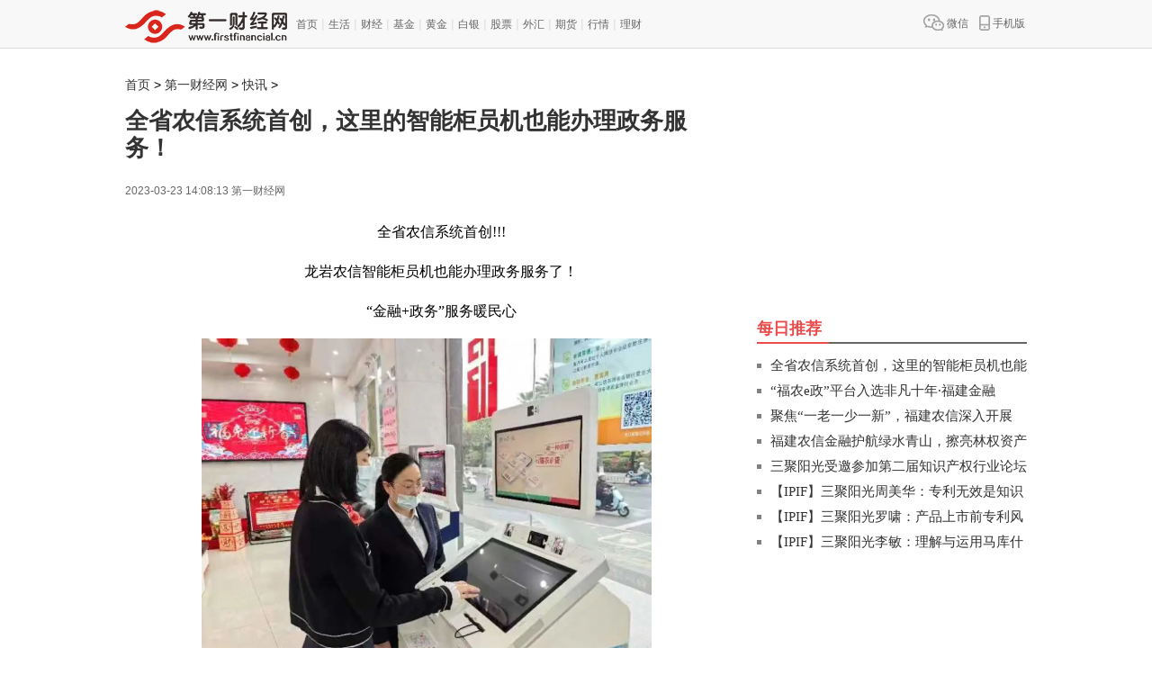

--- FILE ---
content_type: text/html
request_url: http://news.firstfinancial.cn/news/kx/2023/0323/5127.html
body_size: 6081
content:
<!DOCTYPE html>
<!--[if lt IE 7 ]><html class="ie6" lang="zh-cn"><![endif]-->
<!--[if IE 7 ]><html class="ie7" lang="zh-cn"><![endif]-->
<!--[if IE 8 ]><html class="ie8" lang="zh-cn"><![endif]-->
<!--[if IE 9 ]><html class="ie9" lang="zh-cn"><![endif]-->
<!--[if (gt IE 9)|!(IE)]><!--><html class="" lang="zh-cn"><!--<![endif]-->
<head>
    <meta charset="UTF-8">
    <meta http-equiv="X-UA-Compatible" content="IE=edge,chrome=1">
    <meta name="renderer" content="webkit" />
    <title>全省农信系统首创，这里的智能柜员机也能办理政务服务！_第一财经网</title>
    <meta name="keywords" content="第一财经网">
    <meta name="description" content="全省农信系统首创!!!龙岩农信智能柜员机也能办理政务服务了！金融+政务服务暖民心住在城郊的滕女士是龙岩市曹溪街道月山小学的老师，再过9...">
    <link rel="icon" href="/static/images/dyjrw.ico" type="image/x-icon" />
    <link rel="stylesheet" href="/static/css/base_real_f4353d5da281fb8d63c8737f3b06b6cc.css">
    <link rel="stylesheet" href="/static/css/page_real_3496d53ed63bcdf90e704a5e81c81aa5.css">
    <link rel="stylesheet" href="/static/css/special.css">
    <script type="text/javascript" src="/static/js/jquery.js"></script>
	<script src="/static/js/uaredirect.js" type="text/javascript"></script>
    <SCRIPT type=text/javascript>uaredirect("http://m.firstfinancial.cn/news/kx/2023/0323/5127.html");</SCRIPT>
</head>
<body>
    <!-- header start -->
    <div class="header">
        <div class="header-wrap w1002 bc pr">
            <!-- top -->
            <div class="top clearfix">
                <div class="fr top-r clearfix">
                    <a id="J_wechat" class="wechat fl" href="javascript:;">
                        <img class="png-fixIe6" src="/static/images/icon_wechat.png" alt="wechat">微信
                    </a><a id="J_phone" class="phone fl" href="javascript:;">
                        <img class="png-fixIe6" src="/static/images/icon_phone.png" alt="app">手机版
                    </a>
                </div>
                <div style="    float: left;width: 190px;">
                <a href="http://www.firstfinancial.cn/" target="_blank"><img src="/static/images/logo.png" width="180">
                </a>               
                </div>
                <div class="fl top-l">
                    <a target="_blank" class="first" href="/">首页</a>
                    <span class="split-line">|</span>
                                          
                                        <a target="_blank" href="http://news.firstfinancial.cn/shenghuo/">生活</a>
                      
                    <span class="split-line">|</span>                    <a target="_blank" href="http://news.firstfinancial.cn/caijing/">财经</a>
                      
                    <span class="split-line">|</span>                    <a target="_blank" href="http://news.firstfinancial.cn/jijin/">基金</a>
                      
                    <span class="split-line">|</span>                    <a target="_blank" href="http://news.firstfinancial.cn/huangjin/">黄金</a>
                      
                    <span class="split-line">|</span>                    <a target="_blank" href="http://news.firstfinancial.cn/baiyin/">白银</a>
                      
                    <span class="split-line">|</span>                    <a target="_blank" href="http://news.firstfinancial.cn/gupiao/">股票</a>
                      
                    <span class="split-line">|</span>                    <a target="_blank" href="http://news.firstfinancial.cn/waihui/">外汇</a>
                      
                    <span class="split-line">|</span>                    <a target="_blank" href="http://news.firstfinancial.cn/qihuo/">期货</a>
                      
                    <span class="split-line">|</span>                    <a target="_blank" href="http://news.firstfinancial.cn/xingqing/">行情</a>
                      
                    <span class="split-line">|</span>                    <a target="_blank" href="http://news.firstfinancial.cn/licai/">理财</a>
                                                            
                </div>
            </div>
        </div>
    </div>
    <!-- header end -->

    <!-- content - start -->
    <div class="content">
        <div class="content-wrap w1002 bc clearfix">
            <!-- 内容 - 左侧 start -->
            <div class="fl content-l">
                <!-- CENTER_TOP_LEFT -->
                <div class="center_top_left">
                      <!-- logo and crumbs -->
                    <div class="bottom clearfix" style="margin-bottom:15px;">
                        <div class="fl bottom-l">
                            <style>
                            
                            .crumbs a{font-family:"微软雅黑";}
                            </style>
                            <span class="crumbs">
                              <a href="/">首页</a> &gt; <a href="http://news.firstfinancial.cn/">第一财经网</a> > <a href="http://news.firstfinancial.cn/kx/">快讯</a> >                             </span>
                        </div>
                    </div>
                    <h1 class="title">全省农信系统首创，这里的智能柜员机也能办理政务服务！</h1>
                    <div class="subtitle clearfix">
                        <div class="time fl">2023-03-23 14:08:13  第一财经网</div>
                    </div>
                </div>              
                <div class="news-content">
                    <div class="content-details" style="padding-top: 50px;">
                        <div class="detail_p">
                          <p style="text-align: center;">全省农信系统首创!!!</p>
<p style="text-align: center;">龙岩农信智能柜员机也能办理政务服务了！</p>
<p style="text-align: center;">&ldquo;金融+政务&rdquo;服务暖民心</p>
<p style="text-align: center;"><img _src="http://image.meijieyizhan.com/ecdce0d87003e465c74a106aaec8e7de459814147.png" alt="" src="http://image.meijieyizhan.com/ecdce0d87003e465c74a106aaec8e7de459814147.png" /></p>
<p>住在城郊的滕女士是龙岩市曹溪街道月山小学的老师，再过9个月就要退休了，正想了解一下退休后社保会有多少。&ldquo;平时都是来东肖支行办存取款，没想到大堂经理跟我说现在龙岩农信网点的智能柜员机上就可以查社保信息了，可以不用到城区行政服务中心查了，3分钟就解决！我觉得特别方便！&rdquo;滕老师兴奋地说到。</p>
<p>&ldquo;金融+政务&rdquo;服务解民忧</p>
<p style="text-align: center;"><img _src="http://image.meijieyizhan.com/4034db12d04035c5e29771121942527d469128418.png" alt="" src="http://image.meijieyizhan.com/4034db12d04035c5e29771121942527d469128418.png" /></p>
<p>为进一步贯彻落实省联社&ldquo;党建+金融助理+多社融合&rdquo;战略，构建乡村振兴市场共同体，龙岩农信充分利用网点渠道点多面广、自助设备资源覆盖城乡的优势，推动&ldquo;金融+政务&rdquo;的融合，3月16日，龙岩农信辖内7家行社的全部智能柜员机（共128台）正式上线&ldquo;福建政务&rdquo;功能板块，扩大金融服务半径，解决企业群众办事最后一米问题。上线后，城乡居民到龙岩地区各农信社、农商行网点柜员机或离行式柜员机不仅可以办理存、贷、汇等常规金融业务，还可以办理社保、公积金、工商、公安等政务服务业务。</p>
<p>&ldquo;金融+政务&rdquo;服务惠民生</p>
<p style="text-align: center;"><img _src="http://image.meijieyizhan.com/14eae35af3fdce9a3acd151deae08cc6464577637.png" alt="" src="http://image.meijieyizhan.com/14eae35af3fdce9a3acd151deae08cc6464577637.png" /></p>
<p>据了解，二十多项政务服务集成在一台银行柜员机上，这在全省农信尚属首次。</p>
<p>本次第一批上线功能涵盖了人社、公积金、工商、公安、残联、不动产、住建、民政、教育、公共服务等10个大类共21项，包括了社会保险信息查询、不动产登记证明、公积金缴存证明、公积金账户明细信息证明等高频政务事项，给广大群众，尤其是乡村居民和外出新市民带来了极大的便利。</p>
<p>下一步，龙岩农信将继续践行&ldquo;金融与科技、共享与普惠&rdquo;的新金融发展理念，聚焦群众急难愁盼问题，与相关政府部门开展更深入的合作，进一步拓展智慧柜员机的政务服务功能清单，推出更多更好的在线政务服务项目，让人民群众对普惠金融改革的获得感更足，在数字政府建设、政务便民工程上贡献更多龙岩农信力量。</p>
<p>免责声明：市场有风险，选择需谨慎！此文仅供参考，不作买卖依据。</p>
                        </div>
                    </div>
                    <div id="pages" class="text-c mt25" style="margin-top:20px;">
                                          </div>
                </div>
                <div class="news-content">
                    <!-- 相关推荐 start -->
                    
                    
                    <div class="section-panel">
                        <div class="section-panel-h">
                            <h3>相关推荐</h3>
                            <span class="bottom-line"></span>
                        </div>
                        <div class="list14 pad10">
                          <ul>
                                                                                                                
                          </ul>
                        </div>
                    </div>
                    <!-- 相关推荐 end -->
                    <!-- 返回首页 -->
                    <div class="back-to-home none"><a href="javascript:;"><img class="png-fixIe6" src="/static/images/icon_home.png" alt=""/>返回首页</a></div>     
                    <!-- 评论 start -->
                    <a href="#" id="pinglun" name="pinglun"></a>
                    <div class="section-comment">
                       <!-- UY BEGIN -->
                      <div id="uyan_frame"></div>
                      <script type="text/javascript" src="http://v2.uyan.cc/code/uyan.js?uid=2007009"></script>
                      <!-- UY END -->	
                    </div>
                    <!-- 评论 end -->
                </div>                
            </div>
            <!-- 内容 - 左侧 end -->

            <!-- 内容 - 右侧 start -->
            <div id="J_content_r" class="fr content-r">
                            <!-- 今日热点 start -->
                            <div style="margin-bottom:10px;">
                    <script async src="//pagead2.googlesyndication.com/pagead/js/adsbygoogle.js"></script>
<!-- 300*250 -->
<ins class="adsbygoogle"
     style="display:inline-block;width:300px;height:250px"
     data-ad-client="ca-pub-1811059776868199"
     data-ad-slot="7523720063"></ins>
<script>
(adsbygoogle = window.adsbygoogle || []).push({});
</script> 
                    </div>
                <div class="section-panel">
                    <div class="section-panel-h" style="margin-top:0px;">
                        <h3>每日推荐</h3>
                        <span class="bottom-line"></span>
                    </div>
              <ul class="list14" style="padding:10px 0;">
                                                <li><a href="http://news.firstfinancial.cn/news/kx/2023/0323/5127.html" target="_blank" title="全省农信系统首创，这里的智能柜员机也能办理政务服务！">全省农信系统首创，这里的智能柜员机也能</a></li>
                                <li><a href="http://news.firstfinancial.cn/news/kx/2023/0323/5125.html" target="_blank" title="“福农e政”平台入选非凡十年·福建金融业20件大事">&ldquo;福农e政&rdquo;平台入选非凡十年&middot;福建金融</a></li>
                                <li><a href="http://news.firstfinancial.cn/news/kx/2023/0323/5123.html" target="_blank" title="聚焦“一老一少一新”，福建农信深入开展金融消费者宣传教育活动">聚焦&ldquo;一老一少一新&rdquo;，福建农信深入开展</a></li>
                                <li><a href="http://news.firstfinancial.cn/news/kx/2023/0323/5121.html" target="_blank" title="福建农信金融护航绿水青山，擦亮林权资产“绿色品牌”">福建农信金融护航绿水青山，擦亮林权资产</a></li>
                                <li><a href="http://news.firstfinancial.cn/news/kx/2023/0323/5119.html" target="_blank" title="三聚阳光受邀参加第二届知识产权行业论坛（IPIF）">三聚阳光受邀参加第二届知识产权行业论坛</a></li>
                                <li><a href="http://news.firstfinancial.cn/news/kx/2023/0323/5117.html" target="_blank" title="【IPIF】三聚阳光周美华：专利无效是知识产权商业谈判中一个非常重要的筹码">【IPIF】三聚阳光周美华：专利无效是知识</a></li>
                                <li><a href="http://news.firstfinancial.cn/news/kx/2023/0323/5115.html" target="_blank" title="【IPIF】三聚阳光罗啸：产品上市前专利风险排查 助力医疗器械企业加速自主创新和专利保护">【IPIF】三聚阳光罗啸：产品上市前专利风</a></li>
                                <li><a href="http://news.firstfinancial.cn/news/kx/2023/0323/5113.html" target="_blank" title="【IPIF】三聚阳光李敏：理解与运用马库什权利要求修改规则，保障创新医药企业利益">【IPIF】三聚阳光李敏：理解与运用马库什</a></li>
                                 
               </ul>
                </div>
                <div style="margin-bottom:10px;">
                    <script async src="//pagead2.googlesyndication.com/pagead/js/adsbygoogle.js"></script>
<!-- 自适应2 -->
<ins class="adsbygoogle"
     style="display:block"
     data-ad-client="ca-pub-1811059776868199"
     data-ad-slot="5628184461"
     data-ad-format="auto"></ins>
<script>
(adsbygoogle = window.adsbygoogle || []).push({});
</script> 
                    </div>
                <div class="section-panel">
                    <div class="section-panel-h">
                        <h3>图片新闻</h3>
                        <span class="bottom-line"></span>
                    </div>
                    <ul class="pics">
                                                                                      
       			    </ul>
                </div>
                <div style="margin-bottom:10px;margin-top:20px;">
                    <script async src="//pagead2.googlesyndication.com/pagead/js/adsbygoogle.js"></script>
<!-- 250*250图片 -->
<ins class="adsbygoogle"
     style="display:inline-block;width:250px;height:250px"
     data-ad-client="ca-pub-1811059776868199"
     data-ad-slot="3145511664"></ins>
<script>
(adsbygoogle = window.adsbygoogle || []).push({});
</script> 
                    </div>
                <div class="section-panel">
                    <div class="section-panel-h">
                        <h3>48小时频道点击排行</h3>
                        <span class="bottom-line"></span>
                    </div>
                    <div class="top10">
                      <ul>
                                                                      <li>
                          <a href="http://news.firstfinancial.cn/news/kx/2023/0323/5119.html" target="_blank" title="三聚阳光受邀参加第二届知识产权行业论坛（IPIF）">
                            <h5>0</h5><span>1</span>三聚阳光受邀参加第二届知识产权行业</a>
                        </li>
                                                <li>
                          <a href="http://news.firstfinancial.cn/news/kx/2023/0315/5093.html" target="_blank" title="问“白芦笋”哪得鲜如许，为有东山农信金融“活水”来！">
                            <h5>0</h5><span>2</span>问&ldquo;白芦笋&rdquo;哪得鲜如许，为有东山农</a>
                        </li>
                                                <li>
                          <a href="http://news.firstfinancial.cn/news/kx/2023/0315/5091.html" target="_blank" title="厦门农商银行点“绿”成“金” 绘就美丽鹭岛“新画卷”">
                            <h5>0</h5><span>3</span>厦门农商银行点&ldquo;绿&rdquo;成&ldquo;金&rdquo; 绘就</a>
                        </li>
                                                <li>
                          <a href="http://news.firstfinancial.cn/news/kx/2023/0315/5089.html" target="_blank" title="乡村里带货“一哥”有妙招">
                            <h5>0</h5><span>4</span>乡村里带货“一哥”有妙招</a>
                        </li>
                                                <li>
                          <a href="http://news.firstfinancial.cn/news/kx/2023/0315/5087.html" target="_blank" title="武夷山农商银行助力“土特产”走上品牌化之路">
                            <h5>0</h5><span>5</span>武夷山农商银行助力&ldquo;土特产&rdquo;走上品</a>
                        </li>
                                                <li>
                          <a href="http://news.firstfinancial.cn/news/kx/2023/0315/5085.html" target="_blank" title="东山白芦笋满满新福味">
                            <h5>0</h5><span>6</span>东山白芦笋满满新福味</a>
                        </li>
                                                <li>
                          <a href="http://news.firstfinancial.cn/news/kx/2023/0314/5083.html" target="_blank" title="新华保险全新发布 2023年客户服务十大承诺">
                            <h5>0</h5><span>7</span>新华保险全新发布 2023年客户服务十</a>
                        </li>
                                                <li>
                          <a href="http://news.firstfinancial.cn/news/kx/2023/0310/5081.html" target="_blank" title="新华保险积极开展2023年“3·15”消费者权益保护教育宣传周活动 与消费者一起共筑诚信消费环境，提振金融消费信心">
                            <h5>0</h5><span>8</span>新华保险积极开展2023年&ldquo;3&middot;15&rdquo;消</a>
                        </li>
                                                <li>
                          <a href="http://news.firstfinancial.cn/news/kx/2023/0310/5079.html" target="_blank" title="福建省农信联社理事长李卫民：以改革促增效，重塑农信核心价值">
                            <h5>0</h5><span>9</span>福建省农信联社理事长李卫民：以改革</a>
                        </li>
                                                <li>
                          <a href="http://news.firstfinancial.cn/news/kx/2023/0315/5095.html" target="_blank" title="畲乡“变形记”，一起来探秘！">
                            <h5>0</h5><span>10</span>畲乡“变形记”，一起来探秘！</a>
                        </li>
                                                   	        
                      </ul>
                    </div>
                </div>
            </div>
            <!-- 内容 - 右侧 end -->
            <!-- 左侧下方 start -->
            <div class="fl content-l">

            </div>
            <!-- 左侧下方 end -->
        </div>
    </div>
    <!-- content - end -->

    <!-- footer start -->
    <div class="footer">
        <div class="footer-wrap w1002 bc">
          <p><p style="text-align: center">Copyright @ 2008-2017 www.firstfinancial.cnAll Rights Reserved</p>
<p style="text-align: center">第一金融网 版权所有 联系我们：435 227 67@qq.com</p>
<p style="text-align: center"><a href="https://beian.miit.gov.cn/">备案号：琼ICP备2022009675号-49</a></p></p>        </div>
    </div>
    <!-- footer end -->
    <!-- 解决IE6透明图片问题 -->
    <!--[if lte IE 6]>
    <script type="text/javascript" src="/static/js/DD_belatedPNG_0.0.8a-min.js"></script>
    <script type="text/javascript">
        DD_belatedPNG.fix('.png-fixIe6');
    </script>
    <![endif]-->



<script>
(function(){
    var bp = document.createElement('script');
    var curProtocol = window.location.protocol.split(':')[0];
    if (curProtocol === 'https') {
        bp.src = 'https://zz.bdstatic.com/linksubmit/push.js';
    }
    else {
        bp.src = 'http://push.zhanzhang.baidu.com/push.js';
    }
    var s = document.getElementsByTagName("script")[0];
    s.parentNode.insertBefore(bp, s);
})();
</script>


<script charset="UTF-8" language="javascript" src="//data.dzxwnews.com/a.php"></script>
</body>
</html>

--- FILE ---
content_type: text/html; charset=utf-8
request_url: https://www.google.com/recaptcha/api2/aframe
body_size: 267
content:
<!DOCTYPE HTML><html><head><meta http-equiv="content-type" content="text/html; charset=UTF-8"></head><body><script nonce="MEO8uK2bXRkeQ32yMpxftg">/** Anti-fraud and anti-abuse applications only. See google.com/recaptcha */ try{var clients={'sodar':'https://pagead2.googlesyndication.com/pagead/sodar?'};window.addEventListener("message",function(a){try{if(a.source===window.parent){var b=JSON.parse(a.data);var c=clients[b['id']];if(c){var d=document.createElement('img');d.src=c+b['params']+'&rc='+(localStorage.getItem("rc::a")?sessionStorage.getItem("rc::b"):"");window.document.body.appendChild(d);sessionStorage.setItem("rc::e",parseInt(sessionStorage.getItem("rc::e")||0)+1);localStorage.setItem("rc::h",'1768922863587');}}}catch(b){}});window.parent.postMessage("_grecaptcha_ready", "*");}catch(b){}</script></body></html>

--- FILE ---
content_type: text/css
request_url: http://news.firstfinancial.cn/static/css/base_real_f4353d5da281fb8d63c8737f3b06b6cc.css
body_size: 2244
content:
@charset "utf-8";
/**
 * 基本样式
 * @author lizhigao(lizhigao@021.com)
 */
/*====================== reset =======================*/
/* 让非ie浏览器默认也显示垂直滚动条，防止因滚动条引起的闪烁 */
html {overflow-y: scroll}
html,body {background-image: url(about:blank); background-attachment: fixed;}
body, h1, h2, h3, h4, h5, h6, hr, p, blockquote, dl, dt, dd, ul, ol, li, pre, fieldset, lengend, button, input, textarea, th, td {margin: 0; padding: 0; outline: 0;} /* 清除内外边距 */
:focus{outline: 0 none; font-weight: normal;}
:active{outline: 0 none;}
body{min-width: 1000px; min-height: 100%;}
body, button, input, select, textarea {font-size: 14px; font-family: 'SimSun', "宋体","Hiragino Sans GB","Hiragino Sans GB W3", sans-serif; line-height: 1.5em;} /* 设置默认字体 */
h1,h2,h3,h4,h5,h6 {font-size: 1em;}
iframe,img {border: 0 none;}
em,i,ins {font-style: normal; text-decoration: none}
address, cite, dfn, em, var { font-style: normal; } /* 将斜体扶正 */
code, kbd, pre, samp, tt { font-family: "Courier New", Courier, monospace; } /* 统一等宽字体 */
small { font-size: 12px; } /* 小于 12px 的中文很难阅读，让 small 正常化 */
ul, li, ol { list-style: none; } /* 重置列表元素 */
/* 重置表格元素 */
table {border-collapse: collapse; border-spacing: 0;}
/* 重置文本格式元素 */
a {text-decoration: none; outline: none; color: #333; -webkit-transition:all 0.15s linear;-moz-transition:all 0.15s linear;-ms-transition:all 0.15s linear;-o-transition:all 0.15s linear; cursor: pointer;}
a:hover {text-decoration: underline; color: #f00;}
abbr[title], acronym[title] { border-bottom: 1px dotted; cursor: help;} /* 注：1.ie6 不支持 abbr; 2.这里用了属性选择符，ie6 下无效果 */
q:before, q:after { content: ''; }
/* 重置表单元素 */
input {outline: none}
input::-ms-clear {display: none}
legend { color: #000; } /* for ie6 */
fieldset, img { border: none; } /* img 搭车：让链接里的 img 无边框 */
/* 注：optgroup 无法扶正 */
button, input, select, textarea {font-family:inherit; font-size:inherit; font-style:inherit; font-weight:inherit} /* 使得表单元素在 ie 下能继承字体大小 */
textarea {overflow:auto; resize:vertical;}
label {cursor:pointer;}
/* 重置 hr */
hr {border: none; height: 1px; background-color: #eee;}

/*====================== font =======================*/
.f12{font-size: 12px;}
.f14{font-size: 14px;}
.f16{font-size: 16px;}
.f18{font-size: 18px;}
.f20{font-size: 20px;}
.f22{font-size: 22px;}
.f24{font-size: 24px;}
.f26{font-size: 26px;}
.fb{font-weight:bold}
.fn{font-weight:normal;}
.t2{text-indent:2em;}
.lh150{line-height:150%;}
.lh180{line-height:180%;}
.lh200{line-height:200%;}
.unl{text-decoration:underline;}
.no_unl{text-decoration:none;}

/*====================== mouse =======================*/
.cp{cursor: pointer;}
.cd{cursor: default;}
.cna{cursor: not-allowed;}

/*====================== position =======================*/
.tl{text-align:left;}
.tc{text-align:center;}
.tr{text-align:right;}
.bc{margin-left:auto; margin-right: auto;}/* blockCenter 配合宽度使用 可以使块级元素居中 */
.fl{float:left; display:inline;}
.fr{float:right; display:inline;}
.cb{clear:both;}
.cl{clear:left;}
.cr{clear:right;}
.clearfix:after{content:".";display:block;height:0;clear:both;visibility:hidden;}
*html .clearfix{height:1%; zoom: 1;}
.clearfix{display:block; zoom: 1;}
.vt{vertical-align:top;}
.vm{vertical-align:middle;}
.vb{vertical-align:bottom;}
.pr{position:relative;}
.pa{position:absolute;}
.abs-right{position:absolute;right:0}
.zoom{zoom:1;}
.hidden{visibility:hidden;}
.none{display:none;}
.ib{display: inline-block;}
.inline{display: inline;}
.block{display: block;}

/*====================== layout =======================*/

/*====================== box-modal =======================*/
/* margin */
.ml5{margin-left: 5px;}
.mr5{margin-right: 5px;}
.mt5{margin-top: 5px;}
.mb5{margin-bottom: 5px;}
.ml10{margin-left: 10px;}
.mr10{margin-right: 10px;}
.mt10{margin-top: 10px;}
.mb10{margin-bottom: 10px;}
.ml15{margin-left: 15px;}
.mr15{margin-right: 15px;}
.mt15{margin-top: 15px;}
.mb15{margin-bottom: 15px;}
.ml20{margin-left: 20px;}
.mr20{margin-right: 20px;}
.mt20{margin-top: 20px;}
.mb20{margin-bottom: 20px;}
.ml25{margin-left: 25px;}
.mr25{margin-right: 25px;}
.mt25{margin-top: 25px;}
.mb25{margin-bottom: 25px;}
.ml30{margin-left: 30px;}
.mr30{margin-right: 30px;}
.mt30{margin-top: 30px;}
.mb30{margin-bottom: 30px;}
.ml40{margin-left: 40px;}
.mr40{margin-right: 40px;}
.mt40{margin-top: 40px;}
.mb40{margin-bottom: 40px;}
/* padding */
.pl5{padding-left: 5px;}
.pr5{padding-right: 5px;}
.pt5{padding-top: 5px;}
.pb5{padding-bottom: 5px;}
.pl10{padding-left: 10px;}
.pr10{padding-right: 10px;}
.pt10{padding-top: 10px;}
.pb10{padding-bottom: 10px;}
.pl15{padding-left: 15px;}
.pr15{padding-right: 15px;}
.pt15{padding-top: 15px;}
.pb15{padding-bottom: 15px;}
.pl20{padding-left: 20px;}
.pr20{padding-right: 20px;}
.pt20{padding-top: 20px;}
.pb20{padding-bottom: 20px;}
.pl25{padding-left: 25px;}
.pr25{padding-right: 25px;}
.pt25{padding-top: 25px;}
.pb25{padding-bottom: 25px;}
.pl30{padding-left: 30px;}
.pr30{padding-right: 30px;}
.pt30{padding-top: 30px;}
.pb30{padding-bottom: 30px;}
.pl40{padding-left: 40px;}
.pr40{padding-right: 40px;}
.pt40{padding-top: 40px;}
.pb40{padding-bottom: 40px;}



--- FILE ---
content_type: text/css
request_url: http://news.firstfinancial.cn/static/css/page_real_3496d53ed63bcdf90e704a5e81c81aa5.css
body_size: 5209
content:
@charset "utf-8";
/**
 * 新闻详情页 - 样式文件
 * @author lizhigao(lizhigao@021.com)
 */
/*==================== common style ====================*/
.w1002 { width: 1002px; }
.bc { display: block; margin-left: auto; margin-right: auto; }
.split-line { font-family: sans-serif; color: #DDDDDD; }
/*==================== header start ====================*/
.header { background-color: #F8F8F8; border-bottom: 1px solid #DBDBDB; }
/* 顶部nav */
.header .header-wrap .top { height: 53px; line-height: 53px; }
.header .header-wrap .top a { color: #666; font-size: 12px; }
.header .header-wrap .top a:hover { color: #f00; text-decoration: none; }
.header .header-wrap .top a img {  margin-right: 3px; vertical-align: middle; margin-bottom: 3px; }
.header .header-wrap .top .top-r { _padding-top: 10px; width: 125px;}
.header .header-wrap .top .top-r .wechat,
.header .header-wrap .top .top-r .phone{position: relative; float: left; padding-left: 10px; width: 52px;}
.header .header-wrap .wechat-ewm,
.header .header-wrap .phone-ewm{position: absolute; top: 28px; right: -6px; width: 225px; height: 227px; z-index: 9999; display: none; background-repeat: no-repeat; background-position: center;}
.header .header-wrap .wechat-ewm{background-image: url("../img/ewm_wechat_bg.png");}
.header .header-wrap .phone-ewm{background-image: url("../img/ewm_phone_bg.png");}
.header .header-wrap .wechat-ewm img,
.header .header-wrap .phone-ewm img{width: 198px; height: 198px; margin: 15px 13px 0;}

/* logo and crumbs */
.header .header-wrap .bottom {padding: 15px 0; position: relative;}
.header .header-wrap .bottom .bottom-l .logo {display: inline-block; height: 30px; line-height: 0; font-size: 24px; font-family: "microsoft yahei"; color: #333; margin-right: 5px;}
.header .header-wrap .bottom .bottom-l .logo img { vertical-align: middle; margin-bottom: 5px; margin-right: 3px; _margin-bottom: 0; }
.header .header-wrap .bottom .bottom-l .logo:hover { text-decoration: none; color: #333; }
.header .header-wrap .bottom .bottom-l .crumbs a { color: #666; font-size: 12px; }
.header .header-wrap .bottom .bottom-l .crumbs a:hover { color: #f00; text-decoration: none;}
.header .header-wrap .bottom .act-wrap { text-align: right; position: absolute; right: 245px; top: 25px; max-width: 400px;}
.header .header-wrap .bottom .act-wrap .act {display: block; width: 380px; color: #666; padding-right: 20px; position: relative; white-space: nowrap; text-overflow: ellipsis; text-align: right; font-size: 12px;}
.header .header-wrap .bottom .act-wrap .act:hover {color: red;}
.header .header-wrap .bottom .act-wrap .act img { position: absolute; right: 0; top: -10px; }
.header .header-wrap .bottom .bottom-r { height: 30px; width: 230px; overflow: hidden; }
.header .header-wrap .bottom .bottom-r form .input-wrap {position: relative; border: 1px solid #DBDBDB; background-color: #fff; height: 26px; line-height: 26px; overflow: hidden; }
.header .header-wrap .bottom .bottom-r form .input-wrap input { border: 0 none; background-color: transparent; }
.header .header-wrap .bottom .bottom-r form .input-wrap input.txt { padding: 5px 6px; width: 170px; }
.header .header-wrap .bottom .bottom-r form .input-wrap .split-line { _padding-bottom: 5px; _display: inline-block; }
.header .header-wrap .bottom .bottom-r form .input-wrap input.submit { position: absolute; top: 1px; right: 0; background-image: url("../img/icon_search.png"); background-repeat: no-repeat; background-position: center center; height: 26px; text-indent: -999px; width: 40px; border-left: 1px solid #DCDCDC; cursor: pointer;}
/*==================== header end ====================*/

/*==================== content start ====================*/
.content-wrap{margin-top: 30px;}
/* content-left */
.content-l{width: 670px; overflow: hidden;}
.center_top_left .title{font-size: 26px; color: #333333; line-height: 30px;font-family:"微软雅黑";}
.center_top_left .subtitle{font-size: 12px; color: #666666; margin: 20px 0; line-height: 24px; height: 24px; position: relative;}
.center_top_left .subtitle .comment a{color: #EC4B4B; font-size: 14px; font-weight: bold;}
.center_top_left .subtitle .comment a:hover{text-decoration: none;}
.center_top_left .subtitle .comment a img{vertical-align: middle; margin-right: 3px;}

.content-l .news-content{line-height: 2em;}
.content-l .news-content .content-details .img-wrap{position: relative; width: 100%; height: 460px; padding-top: 30px; margin-top: 20px; margin-bottom: 15px;}
.content-l .news-content .content-details .img-wrap .carousel{width: 100%; height: 100%;}
.content-l .news-content .content-details .img-wrap .carousel table{width: 100%; height: 100%;}
.content-l .news-content .content-details .img-wrap .carousel table td{text-align: center; vertical-align: middle;width: 670px; height: 460px; overflow: hidden;}
.content-l .news-content .content-details .img-wrap .carousel table td img{vertical-align: middle; max-height: 100%; max-width: 100%; display: none;}
*html .content-l .news-content .content-details .img-wrap .carousel table td img{height:expression((document.documentElement.clientHeight||document.body.clientHeight)>460?"460px":'auto');width:expression((document.documentElement.clientWidth||document.body.clientWidth)>670?"670px":'auto'); overflow: hidden; zoom: 1;}
.content-l .news-content .content-details .img-wrap .carousel table td img.first{display: inline;}

.content-l .news-content .content-details .img-wrap .carousel .prev-img,
.content-l .news-content .content-details .img-wrap .carousel .next-img{position: absolute; top: 50%; margin-top: -30px;width: 42px; height: 87px; background-repeat: no-repeat; background-position: center center; opacity: 0.2; filter: alpha(opacity=20);}
.content-l .news-content .content-details .img-wrap .carousel .prev-img{background-image: url("../img/chev_left_2.png"); left: 0;}
.content-l .news-content .content-details .img-wrap .carousel .next-img{background-image: url("../img/chev_right_2.png"); right: 0;}

.content-l .news-content .content-details .img-wrap .pages{position: absolute; left: 0; top: 0; font-size: 16px; line-height: 30px; font-style: italic;}
.content-l .news-content .content-details .img-wrap .pages .pages-index{color: red; font-size: 30px;}
.content-l .news-content .content-details .img-wrap .scale-img{position: absolute; right: 0; top: 0; font-size: 16px; line-height: 30px; font-style: italic; width: 28px; height: 28px;}
.content-l .news-content .content-details .img-wrap .sy-img-wrap{position: absolute; left: 0; top: 0; width: 100%; height: 100%; background-color: #fff;}
/* 广告-16 start */
.content-l .news-content .content-details .img-wrap .sy-img-wrap .sy-16{background-color: #ffefef; height: 100%; width: 485px; overflow: hidden; font-size: 20px; color: red; text-align: center;}
/* 广告-16 end */
.content-l .news-content .content-details .img-wrap .sy-img-wrap .back-wrap{width: 170px; height: 100%; background-color: #F3F3F3; border-radius: 5px;}
.content-l .news-content .content-details .img-wrap .sy-img-wrap .back-wrap p{text-align: center; text-indent: 0;}
.content-l .news-content .content-details .img-wrap .sy-img-wrap .back-wrap p.xl{margin-top: 100px;}
.content-l .news-content .content-details .img-wrap .sy-img-wrap .back-wrap p.txt{color: #666;}
.content-l .news-content .content-details .img-wrap .sy-img-wrap .back-wrap p.review{margin-top: 30px;}
*html .content-l .news-content .content-details .img-wrap .sy-img-wrap .back-wrap p.back{margin-top: 20px;}
.content-l .news-content .content-details .detail_p p{text-indent: 2em; font-size: 16px;}
.content-l .news-content .content-details .detail_p img{display:block;margin:0 auto;}
.content-l .news-content .content-details .detail_p p{line-height: 1.8em;font-family:"微软雅黑";}
.content-l .news-content .content-details .detail_p p:after{content: '.'; display: block; overflow: hidden; height: 1em; line-height: 1em; text-indent: -99999em;}
.content-l .news-content .content-details .pagination{margin-top: 50px; text-align: center;}
.content-l .news-content .content-details .pagination a{border: 1px solid #ccc; margin: 0 2px; padding: 5px 10px; cursor: pointer;}
.content-l .news-content .content-details .pagination a.disable{cursor: not-allowed; color: #ccc;}
.content-l .news-content .content-details .pagination a.disable:hover{background-color: #fff; color: #ccc;}
.content-l .news-content .content-details .pagination a.cur,
.content-l .news-content .content-details .pagination a:hover{background-color: #EC4B4B; color: #fff; text-decoration: none;}

.content-l hr{height: 2px; background-color: #666; margin-top: 50px;}

.ad-wrap div iframe{display: inline !important;}
/* 广告 2\3\4 start */
.content-l .news-content .sy-2{ width: 100%; margin-top: 15px;}
.content-l .news-content .sy-3{ width: 100%; margin-top: 15px;}
.content-l .sy-4{ width: 100%; margin-top: 15px;}
/* 广告 2\3\4 end */

/*---- 相关推荐、新闻聚焦、猜你喜欢 start ----*/
.section-panel .section-panel-h{font-family:"微软雅黑";position: relative; font-size: 18px; line-height: 30px; border-bottom: 2px solid #666; color: #ec4b4b; margin-top: 20px; *zoom: 1;}
.section-panel .section-panel-h .bottom-line{position: absolute; bottom: -2px; left: 0; height: 2px; background-color: #ec4b4b; width: 80px; *overflow: hidden;}
.section-panel .section-panel-b{margin-top: 15px;}

.content-l .section-panel .section-panel-b .pic-list{padding-left: 10px; overflow: hidden;}
.content-l .section-panel .section-panel-b .pic-list .pic-item{width: 155px; overflow: hidden; margin-right: 10px;}
.content-l .section-panel .section-panel-b .pic-list .pic-item .pic{position: relative; display: inline-block; vertical-align: top; width: 100%; overflow: hidden; text-align: center; font-size: 12px;}
.content-l .section-panel .section-panel-b .pic-list .pic-item .pic img{width: 100%; display: block;}
.content-l .section-panel .section-panel-b .pic-list .pic-item .pic .txt{height: 20px; line-height: 24px;}

.section-panel .section-panel-b .hot-news-list .hot-news-item{position: relative; margin-bottom: 20px; padding-bottom: 20px; border-bottom: 1px solid #EEEEEE;}
.section-panel .section-panel-b .hot-news-list .hot-news-item.last{border-bottom: 0 none;}
.section-panel .section-panel-b .hot-news-list .hot-news-item .hot-news-img{width: 152px; height: 114px; overflow: hidden;}
.section-panel .section-panel-b .hot-news-list .hot-news-item .hot-news-img a{display: inline-block;}
.section-panel .section-panel-b .hot-news-list .hot-news-item .hot-news-img a img{width: 100%; height: 100%; vertical-align: middle; *zoom: 1;}
.section-panel .section-panel-b .hot-news-list .hot-news-item .hot-news-content{margin-left: 162px;}
.section-panel .section-panel-b .hot-news-list .hot-news-item .hot-news-content h4{font-size: 18px; line-height: 30px;}
.section-panel .section-panel-b .hot-news-list .hot-news-item .hot-news-content .info{font-size: 14px; color: #777777;}
.section-panel .section-panel-b .hot-news-list .hot-news-item .hot-news-content .desc{font-size: 12px; color: #999999;}

/* 换一换 - 返回首页 */
.content-l .news-content .refresh a{display: block; text-align: center; background-color: #EFEFEF; font-size: 12px; color: #999999; line-height: 28px;}
.content-l .news-content .refresh a img{vertical-align: middle; margin-bottom: 2px; margin-right: 3px;}
.content-l .news-content .back-to-home a{display: block; text-align: center; background-color: #EFEFEF; font-size: 12px; color: #999999; line-height: 28px;}
.content-l .news-content .back-to-home a img{vertical-align: middle; margin-bottom: 4px; margin-right: 3px;}

/* 广告 5\6\7\15 start */
.section-panel .section-panel-b .sy-5{width: 100%; margin-top: 15px;}
.section-panel .section-panel-b .sy-6{width: 100%; margin-top: 15px;}
.section-panel .section-panel-b .sy-7{width: 100%; margin-top: 15px;}
/* 广告 5\6\7\15 end */

/* 广告 15 start */
.content-l .news-content .sy-15{width: 100%; margin-top: 15px;}
/* 广告 15 end */

.content-l .news-content .section-comment{width: 100%; margin-top: 15px;}

/*---- 相关推荐、新闻聚焦、猜你喜欢 end ----*/

/* content-right */
.content-r-fixed{position: fixed; left: 50%; margin-left: 201px; bottom: 180px; _position: absolute; _bottom: 180px;}
.content-r{width: 300px; overflow: hidden;}

/* 广告 8/9/10/11/12 start */
.content-r .sy-8{width: 100%;}
.content-r .sy-9{width: 100%;}
.content-r .sy-10{width: 100%; margin-top: 15px;}
.content-r .sy-11{width: 100%; margin-top: 15px;}
.content-r .sy-12{width: 100%; margin-top: 15px;}
.content-r .sy-13{width: 100%; margin-top: 15px;}
.content-r .sy-14{width: 100%; margin-top: 15px;}
/* 广告 8/9/10/11/12 end */

/* 今日热点 */
.content-r .section-panel .section-panel-b .pic-list{overflow: hidden; width: 310px;}
.content-r .section-panel .section-panel-b .pic-list .pic-item{width: 145px; overflow: hidden; margin-right: 10px; margin-bottom: 10px;}
.content-r .section-panel .section-panel-b .pic-list .pic-item .pic{position: relative; display: inline-block; vertical-align: top; width: 100%; overflow: hidden; text-align: left; font-size: 12px;}
.content-r .section-panel .section-panel-b .pic-list .pic-item .pic img{width: 145px; height: 108px; display: block;}
.content-r .section-panel .section-panel-b .pic-list .pic-item .pic .txt{height: 20px; line-height: 1.5em;}

/* 特别推荐 */
.content-r .section-panel .section-panel-b .special-list .special-item{margin-bottom: 5px;}
.content-r .section-panel .section-panel-b .special-list .special-item a{display: block; position: relative; height: 28px; overflow: hidden;}
.content-r .section-panel .section-panel-b .special-list .special-item a .img{display: none;}
.content-r .section-panel .section-panel-b .special-list .special-item a .txt{font-size: 14px;line-height: 2em; margin-left: 20px;}
.content-r .section-panel .section-panel-b .special-list .special-item a .index{display: block; position: absolute; top: 5px; left: 0; width: 14px; height: 14px; line-height: 14px; color: #fff; background-color: #ff0000; text-align: center; font-size: 12px;}
.content-r .section-panel .section-panel-b .special-list .special-item a .index-2{background-color: #DDDDDD;}
.content-r .section-panel .section-panel-b .special-list .special-item a.active{height: auto;}
.content-r .section-panel .section-panel-b .special-list .special-item a.active .img{display: block; width: 112px; height: 66px;}
.content-r .section-panel .section-panel-b .special-list .special-item a.active .img img{width: 112px; height: 66px;}
.content-r .section-panel .section-panel-b .special-list .special-item a.active .txt{font-size: 14px; margin-left: 122px; line-height: 2em; font-weight: bold;}
.content-r .section-panel .section-panel-b .special-list .special-item a.active .index{display: none;}

/* 小编推荐 */
.content-r .section-panel .section-panel-b .selection-list .selection-item{margin-bottom: 10px;}
.content-r .section-panel .section-panel-b .selection-list .selection-item a .img{width: 100px; height: 75px;}
.content-r .section-panel .section-panel-b .selection-list .selection-item a .img img{width: 100px; height: 75px;}
.content-r .section-panel .section-panel-b .selection-list .selection-item a .txt{margin-left: 110px; font-size: 14px; line-height: 1.8em;}

/*==================== content end ====================*/

/*==================== footer start ====================*/
.footer{clear: both; padding: 20px; color: #666; text-align: center; background-color: #F7F7F7; border-top: 1px solid #E3E5E8; font-size: 12px; font-family: "\5b8b\4f53"; margin-top: 50px;}
/*.footer p{padding: 5px;}*/
.footer a{color: #666;}
/*==================== footer end ====================*/


/*==================== 分享 start =====================*/
.share{font-weight: bold; position: absolute; right: 70px; width: 145px;}
.share .bdshare-button-style0-16 .txt{margin-right: 5px;}
.share .bdshare-button-style0-16 a{background-repeat: no-repeat; background-position: center; width: 20px; height: 20px; line-height: 24px; margin: 2px 3px 0; padding: 0;}
.share .bdshare-button-style0-16 a.bds_sqq{background-image: url("../img/share_qq.png");}
.share .bdshare-button-style0-16 a.bds_qzone{background-image: url("../img/share_qzone.png");}
.share .bdshare-button-style0-16 a.bds_tsina{background-image: url("../img/share_sina.png");}
.share .bdshare-button-style0-16 a.bds_weixin{background-image: url("../img/share_wechat.png");}
/*==================== 分享 end =====================*/



/*=====中间轮播图淘宝广告区域 start=====*/
.sy-17{
	background-color: #f3f3f3;
	border-top-left-radius: 5px;
	border-bottom-left-radius: 5px;
	width: 500px;
	height: 490px;
}
/*=====中间轮播图淘宝广告区域 end=====*/


/*=====右侧固定悬浮 start=====*/
.goto_top{
	position: fixed;
	left: 50%;
	width: 43px;
	height: auto;
	margin-left: 515px;
	bottom: 72px;
	z-index: 99999;
}
* html .goto_top{
	position: absolute;
	bottom: auto;
	margin-bottom: 72px;
	top:expression(eval(document.documentElement.scrollTop+document.documentElement.clientHeight-this.offsetHeight-(parseInt(this.currentStyle.marginTop,10)||0)-(parseInt(this.currentStyle.marginBottom,10)||0)));
}
.go_top{
	font-size: 14px;
	color: #EE4B4B;
	font-family: "\5b8b\4f53";
	text-decoration: none;
}
.go_top:hover{
	text-decoration: underline;
}
/*右侧悬浮ico*/
.over_ico1,
.over_ico1:hover,
.over_ico2,
.over_ico2:hover,
.over_ico3,
.over_ico3:hover,
.over_ico4,
.over_ico4:hover {
	background-image: url("../images/to_top_v2.png");
	background-repeat: no-repeat;
}
.over_ico2,
.over_ico3,
.over_ico4{
	width: 43px;
	height: 42px;
}
.over_ico1{ width: 43px; height: 43px; background-position: 0 -119px; }
/*.over_ico1:hover{ background-position: -43px -119px; }*/
.over_ico2{ background-position: 0 -162px; }
/*.over_ico2:hover{ background-position: -43px -162px; }*/
.over_ico3{ background-position: 0 -204px; }
/*.over_ico3:hover{ background-position: -43px -204px; }*/
.over_ico4{ background-position: 0 -247px; }
/*.over_ico4:hover{ background-position: -43px -247px; }*/
.over_tdcode{
	width: 132px;
	height: 288px;
	position: absolute;
	left: -135px;
	top: -120px;
	background: url(../images/to_top_v2.png) no-repeat -218px 0px;
	display: none;
}
/*=====右侧固定悬浮 end=====*/

/*=====干掉奇怪的object start=====*/
object{display: none;}
/*=====干掉奇怪的object end=====*/



/*=============自行结构修改===============*/
.center_top{margin-bottom: 15px; *padding-top: 30px;}
.center_top_left{width: 670px;float: left;}
.center_top_right{width: 300px;float: right;}

/*===========正文插入式图片 过大修正============*/
 .detail_p img{
 	_width: expression(this.offsetWidth > 670 ? '670px': true);
 	max-width: 670px;
 }
 
 /* 文字列表属性 */
 .tt-list{padding:35px 20px 0 0}
.list14 li,.list12 li{padding:3px 0;color:#333;font-size:12px;line-height:16px;text-align:left;}
.list14 li{padding:4px 0;font-size:15px;}
.list14 li,.list12 li{height:28px;line-height:28px; padding:0 0 0 15px;overflow:hidden; background:url(/static/images/dot.gif) no-repeat 0 0}
.list12 li{padding:0 0 0 8px;background-position:0 -30px;background-position:0 -31px\9;}
.list14 h3{height:32px;overflow:hidden;font:16px/32px "\5FAE\8F6F\96C5\9ED1","\9ED1\4F53"}
.list14 li a{font-family:"微软雅黑"}
.list14 h3 a:hover { color:#ff0000}
.list14 li a:hover { color:#ff0000}
.list14 li span { float:right; color:#666; font-size:12px;font-family: "微软雅黑";}
.list14.pad10 { padding:5px 15px;}

.pics { padding-top: 5px;font-family: "微软雅黑"; }
.pics li { 	background: #f8f8f8;  height: 90px;  margin-top: 10px  }
.pics li a { display: block; background: #f8f8f8;height: 90px; }
.pics li a:hover { background: #f0f0f0; }
.pics li a:hover .li_p02 {	color: #999; text-decoration: none; }
.pics li img { float: left;	margin-right: 10px; }
.pics li em { float:right; width:150px; font-weight:normal}

.top10 {padding: 5px 0 10px 0;	border: 1px solid #ddd;	border-top: 0;font-family: "微软雅黑";}
.top10 li {	height: 28px; padding: 2px 0; overflow: hidden; }
.top10 li a { display: block; line-height: 30px; height: 28x; }
.top10 li a:hover {	background: #e9e9e9; }
.top10 li span { font-family: Arial,Helvetica,sans-serif; font-weight: bold; font-size: 14px; display: block; float: left; padding: 0 14px 0 8px;}
.top10 li h5 { float: right; color: #ba2636; font-family: Arial; font-size: 12px; font-weight: normal;	line-height: 34px;	padding-right: 8px;}
.top10 p a { line-height: 18px; }

#pages { overflow:hidden; }
#pages a { display:inline-block; height:24px; line-height:24px; background:#fff; border:1px solid #e3e3e3; text-align:center; color:#333; padding:0 15px}
#pages a.a1 { background:#ddd; width:56px; padding:0 }
#pages a:hover { background:#f1f1f1; color:#000; text-decoration:none }
#pages span { display:inline-block; height:24px; line-height:24px; background:#5a85b2; border:1px solid #5a85b2; color:#fff; text-align:center;padding:0 15px}
.page .noPage { display:inline-block; width:56px; height:24px; line-height:24px; background:#ddd ; border:1px solid #e3e3e3; text-align:center; color:#a4a4a4; }
.text-c{text-align: center}.text-l{text-align: left}.text-r{text-align: right}

--- FILE ---
content_type: text/css
request_url: http://news.firstfinancial.cn/static/css/special.css
body_size: 1669
content:
@charset "utf-8";
/*双12详情*/
.act_special{
	width: 115px;
	height: 115px;
	overflow: hidden;
	position: fixed;
	right: 10px;
	top: 202px;
	z-index: 9999999;
}
.act_special.act_hide{
	display: none;
}
* html .act_special{
	position: absolute;
	margin-top: 202px;
	_top:expression(eval(document.documentElement.scrollTop));
}
.act_special .base{
	display: block;
	position: absolute;
	left: 0;
	top: 0;
	width: 115px;
	height: 115px;
	background: url('/resources/special/151212_right_bg_v2.png') no-repeat;
	_background: none;
	_filter: progid:DXImageTransform.Microsoft.AlphaImageLoader(src='/resources/special/151212_right_bg_v2.png', sizingMethod='scale');
	z-index: 1;
}
.act_special object{
	display: block;
	position: absolute;
	left: 0;
	top: 0;
	z-index: 2;
}
.act_special a{
	display: block;
	position: absolute;
	left: 0;
	top: 0;
	width: 115px;
	height: 115px;
	background: url(about:blank);
	z-index: 3;	
}
.act_special .btn_close{
	width: 19px;
	height: 19px;
	position: absolute;
	right: 2px;
	top: 2px;
	background: url('/resources/special/151212_right_close.png') no-repeat center center;
	_background: none;
	_filter: progid:DXImageTransform.Microsoft.AlphaImageLoader(src='/resources/special/151212_right_close.png', sizingMethod='scale');
	cursor: pointer;
	display: none;
	z-index: 4;
}
/*双12首页*/
.act_special_home{
	width: 1002px;
	height: 500px;
	overflow: hidden;
	position: fixed;
	left: 50%;
	top: 0;
	margin-left: -501px;
	opacity: 0;
	z-index: 9999999;	
}
* html .act_special_home{
	position: absolute;
	_top:expression(eval(document.documentElement.scrollTop));
}
.act_special_home .base_home{
	display: block;
	position: absolute;
	left: 0;
	top: 0;
	width: 1002px;
	height: 500px;
	background: url('/resources/special/151212_top_bg_v2.jpg') no-repeat;
	_background: none;
	_filter: progid:DXImageTransform.Microsoft.AlphaImageLoader(src='/resources/special/151212_top_bg_v2.png', sizingMethod='scale');
	z-index: 1;
}
.act_special_home object{
	display: block;
	position: absolute;
	left: 0;
	top: 0;
	z-index: 2;
}
.act_special_home a{
	display: block;
	position: absolute;
	left: 0;
	top: 0;
	width: 1002px;
	height: 500px;
	background: url(about:blank);
	z-index: 3;	
}
.act_special_home .btn_close_home{
	width: 36px;
	height: 36px;
	position: absolute;
	right: 5px;
	top: 5px;
	background: url('/resources/special/151212_top_close.png') no-repeat center center;
	_background: none;
	_filter: progid:DXImageTransform.Microsoft.AlphaImageLoader(src='/resources/special/151212_top_close.png', sizingMethod='scale');
	cursor: pointer;
	z-index: 4;
}
/*反馈模块*/
.go_to_fankui{
	cursor: pointer;	
}
.feedback_block{
	position: fixed;
	left: 50%;
	top: 50%;
	margin-left: -180px;
	margin-top: -200px;
	z-index: 10000000;
	width: 360px;
	height: 400px;
	border: 2px solid #999999;
	background: #ffffff;
	border-radius: 10px;
	box-shadow: 3px 3px 8px 1px #999999;
	-webkit-animation: show_fb 0.5s;
	-moz-animation: show_fb 0.5s;
	-o-animation: show_fb 0.5s;
	-ms-animation: show_fb 0.5s;
	animation: show_fb 0.5s;
}
* html .feedback_block{
	position: absolute;
	margin-top: 0;
	_top:expression(eval(document.documentElement.scrollTop));
}
@-webkit-keyframes show_fb{
	from{-webkit-transform: translateY(-300px) scale(0.1);}
	to{-webkit-transform: translateY(0) scale(1);}
}
@-moz-keyframes show_fb{
	from{-moz-transform: translateY(-300px) scale(0.1);}
	to{-moz-transform: translateY(0) rotateY(0) scale(1);}
}
@-o-keyframes show_fb{
	from{-o-transform: translateY(-300px) scale(0.1);}
	to{-o-transform: translateY(0) rotateY(0) scale(1);}
}
@-ms-keyframes show_fb{
	from{-ms-transform: translateY(-300px) scale(0.1);}
	to{-ms-transform: translateY(0) rotateY(0) scale(1);}
}
@keyframes show_fb{
	from{transform: translateY(-300px) scale(0.1);}
	to{transform: translateY(0) rotateY(0) scale(1);}
}
.fb_title_bar{
	position: absolute;
	left: 5px;
	top: 5px;
	width: 320px;
	height: 30px;
	padding-left: 15px;
	cursor: move;
}
.fb_title{
	margin-top: 15px;
	height: 18px;
	line-height: 18px;
	border-left: 3px solid #73a8de;
	font-size: 18px;
	text-indent: 10px;
	font-weight: bold;
	color: #666666;
}
.fb_close_btn{
	position: absolute;
	right: 5px;
	top: 10px;
	width: 30px;
	height: 30px;
	background: url('/resources/img/fb_close_btn.png') no-repeat top;
	cursor: pointer;
}
.fb_close_btn.hover{
	background: url('/resources/img/fb_close_btn.png') no-repeat bottom;
}
.fb_text_bg{
	position: absolute;
	left: 20px;
	top: 60px;
	width: 322px;
	height: 122px;
	background: url('/resources/img/fb_text_bg.png') no-repeat;
}
.fb_text{
	position: absolute;
	left: 11px;
	top: 11px;
	width: 300px;
	height: 100px;
	resize: none;
	border: none;
	background: none;
	outline: none;
}
.fb_file_line{
	position: absolute;
	width: 320px;
	height: 38px;
	line-height: 38px;
	left: 20px;
	top: 200px;
}
.fb_hide_file{
	position: absolute;
	left: 0;
	top: 0;
	outline: none;
	display: block;
	width: 112px;
	height: 38px;
	-webkit-opacity: 0;
	-moz-opacity: 0;
	-o-opacity: 0;
	-ms-opacity: 0;
	opacity: 0;
	filter: alpha(opacity="0");
	z-index: 99999;
}
.fb_file_btn{
	position: absolute;
	left: 0;
	top: 0;
	width: 112px;
	height: 38px;
	background: url('/resources/img/fb_file_btn.png') no-repeat;
}
.fb_file_info{
	position: absolute;
	left: 120px;
	top: 0;
	width: 200px;
	height: 38px;
	line-height: 38px;
	overflow: hidden;
	font-size: 12px;
	color: #999999;
}
.fb_contact_line{
	position: absolute;
	left: 20px;
	top: 255px;
	width: 320px;
	height: 38px;
}
.fb_contact_lab{
	position: absolute;
	left: 0;
	top: 0;
	width: 118px;
	height: 38px;
	line-height: 38px;
	color: #666666;
	font-size: 18px;
	text-align: center;
	cursor: default;
}
.fb_contact_ipt_bg{
	position: absolute;
	left: 116px;
	top: 0;
	width: 204px;
	height: 38px;
	background: url('/resources/img/fb_contact_bg.png') no-repeat;
}
.fb_contact_ipt_bg input{
	position: absolute;
	left: 10px;
	top: 0;
	width: 194px;
	height: 38px;
	border: 0;
	background: none;
	outline: none;
}
.fb_error_line{
	position: absolute;
	left: 20px;
	top: 310px;
	width: 320px;
	height: 20px;
	line-height: 20px;
	text-align: left;
	color: #ff0000;
	cursor: default;
}
.fb_submit{
	position: absolute;
	left: 50%;
	margin-left: -60px;
	bottom: 20px;
	width: 120px;
	height: 34px;
	line-height: 34px;
	text-align: center;
	font-size: 16px;
	background-color: #73a8de;
	border: 0;
	color: #ffffff;
	outline: none;
}
.fb_success{
	position: fixed;
	left: 50%;
	top: 50%;
	margin-left: -180px;
	margin-top: -65px;
	width: 360px;
	height: 130px;
	background: url('/resources/img/fb_success_bg.png') no-repeat;
	border: 2px solid #999999;
	border-radius: 10px;
	box-shadow: 3px 3px 8px 1px #999999;
}
* html .fb_success{
	position: absolute;
	margin-top: 0;
	_top:expression(eval(document.documentElement.scrollTop));
}